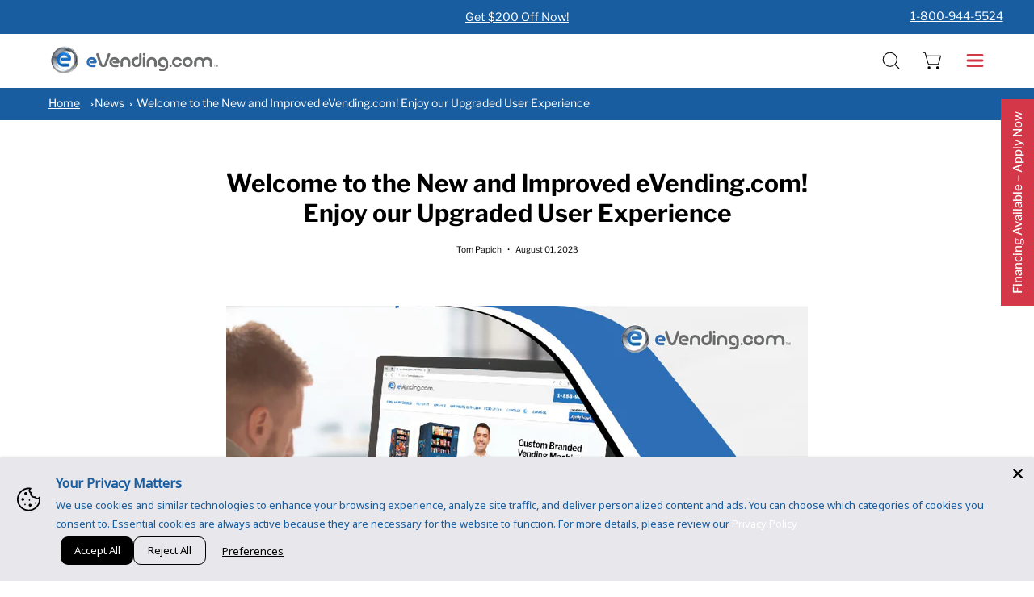

--- FILE ---
content_type: application/javascript; charset=utf-8
request_url: https://pages.evending.com/index.php/form/getForm?munchkinId=645-JIG-367&form=1077&url=https%3A%2F%2Fevending.com%2Fblogs%2Fnews%2Fwelcome-to-the-new-and-improved-evending-com-enjoy-our-upgraded-user-experience&callback=jQuery37107517782132483564_1769130927534&_=1769130927535
body_size: 2348
content:
jQuery37107517782132483564_1769130927534({"Id":1077,"Vid":1077,"Status":"approved","Name":"EV-WR-2019-Form-Newsletter Signup (Footer)-1064.EV-Newsletter-Form","Description":"","Layout":"left","GutterWidth":10,"OffsetWidth":10,"HasTwoButtons":true,"SubmitLabel":"Sign Me Up Now","ResetLabel":"Clear","ButtonLocation":"27","LabelWidth":100,"FieldWidth":150,"ToolTipType":"none","FontFamily":"Helvetica, Arial, sans-serif","FontSize":"13px","FontColor":"#333","FontUrl":null,"LineMargin":10,"ProcessorVersion":2,"CreatedByUserid":563,"ProcessOptions":{"language":"English","locale":"en_US","profiling":{"isEnabled":false,"numberOfProfilingFields":3,"alwaysShowFields":[]},"socialSignOn":{"isEnabled":false,"enabledNetworks":[],"cfId":null,"codeSnippet":null},"knownLead":{"type":"form","template":""}},"EnableDeferredMode":0,"EnableCaptcha":0,"EnableGlobalFormValidationRule":1,"ButtonType":null,"ButtonImageUrl":null,"ButtonText":null,"ButtonSubmissionText":"Please Wait","ButtonStyle":{"id":7,"className":"mktoPurpleCandy","css":".mktoForm .mktoButtonWrap.mktoPurpleCandy .mktoButton {\nbackground-color: #9e76e8;\nbackground-image: -webkit-gradient(linear, left top, left bottom, color-stop(0%, #9e76e8), color-stop(50%, #7038e0), color-stop(50%, #6021de), color-stop(100%, #6224de));\nbackground-image: -webkit-linear-gradient(top, #9e76e8 0%, #7038e0 50%, #6021de 50%, #6224de 100%);\nbackground-image: -moz-linear-gradient(top, #9e76e8 0%, #7038e0 50%, #6021de 50%, #6224de 100%);\nbackground-image: -ms-linear-gradient(top, #9e76e8 0%, #7038e0 50%, #6021de 50%, #6224de 100%);\nbackground-image: -o-linear-gradient(top, #9e76e8 0%, #7038e0 50%, #6021de 50%, #6224de 100%);\nbackground-image: linear-gradient(to bottom, #9e76e8 0%, #7038e0 50%, #6021de 50%, #6224de 100%);\nborder-radius: 3px;\ncolor: #fff;\nfont: bold 12px\/1 \"helvetica neue\", helvetica, arial, sans-serif;\npadding: 10px 0 12px 0;\ntext-align: center;\ntext-shadow: 0 -1px 1px #473569;\nwidth: 150px;\n-webkit-background-clip: padding-box;\nborder:none;\n}\n.mktoForm .mktoButtonWrap.mktoPurpleCandy .mktoButton:hover {\nbackground-color: #8d69cf;\nbackground-image: -webkit-gradient(linear, left top, left bottom, color-stop(0%, #8d69cf), color-stop(50%, #6332c7), color-stop(50%, #551dc4), color-stop(100%, #561fc4));\nbackground-image: -webkit-linear-gradient(top, #8d69cf 0%, #6332c7 50%, #551dc4 50%, #561fc4 100%);\nbackground-image: -moz-linear-gradient(top, #8d69cf 0%, #6332c7 50%, #551dc4 50%, #561fc4 100%);\nbackground-image: -ms-linear-gradient(top, #8d69cf 0%, #6332c7 50%, #551dc4 50%, #561fc4 100%);\nbackground-image: -o-linear-gradient(top, #8d69cf 0%, #6332c7 50%, #551dc4 50%, #561fc4 100%);\nbackground-image: linear-gradient(to bottom, #8d69cf 0%, #6332c7 50%, #551dc4 50%, #561fc4 100%);\n-webkit-background-clip: padding-box;\ncursor: pointer;\n}\n.mktoForm .mktoButtonWrap.mktoPurpleCandy .mktoButton:active {\nbackground: #4a1aab;\nbackground: -moz-radial-gradient(50% 31% 0deg, circle cover, rgba(38, 76, 153, 0.4), rgba(11, 23, 46, 0.4)), -moz-linear-gradient(top, #7b5cb5 0%, #572bad 50%, #4a1aab 50%, #4b1bab 100%);\nbackground: -webkit-gradient(radial, 50% 20%, 75, 50% 50%, 0, from(rgba(38, 76, 153, 0.4)), to(rgba(11, 23, 46, 0.4))), -webkit-gradient(linear, 0 0, 0 100%, color-stop(0, #7b5cb5), color-stop(0.5, #572bad), color-stop(0.5, #4a1aab), color-stop(1, #4b1bab));\ncolor: #ddd;\n-webkit-background-clip: padding-box;\n}\n","buttonColor":"#276DAA"},"ThemeStyle":{"id":6,"displayOrder":4,"name":"Round","backgroundColor":"#FFF","layout":"left","fontFamily":"Helvetica, Arial, sans-serif","fontSize":"13px","fontColor":"#333","offsetWidth":10,"gutterWidth":10,"labelWidth":100,"fieldWidth":150,"lineMargin":10,"useBackgroundColorOnPreview":false,"css":"","href":"css\/forms2-theme-round.css","buttonStyleId":13},"ThemeStyleOverride":null,"LiveStreamSettings":null,"rows":[[{"Id":62120,"Name":"FirstName","IsRequired":true,"Datatype":"string","Maxlength":255,"InputLabel":"","InputInitialValue":"","InputSourceChannel":"constant","LabelWidth":0,"PlaceholderText":"First Name","ValidationMessage":"This field is required."},{"Id":62121,"Name":"LastName","IsRequired":true,"Datatype":"string","Maxlength":255,"InputLabel":"","InputInitialValue":"","InputSourceChannel":"constant","LabelWidth":0,"PlaceholderText":"Last Name","ValidationMessage":"This field is required."}],[{"Id":62119,"Name":"Email","IsRequired":true,"Datatype":"email","Maxlength":255,"InputLabel":"","InputInitialValue":"","InputSourceChannel":"constant","FieldWidth":148,"LabelWidth":0,"PlaceholderText":"Email ","ValidationMessage":"Must be valid email. \u003Cspan class='mktoErrorDetail'\u003Eexample@yourdomain.com\u003C\/span\u003E"},{"Id":62126,"Name":"MobilePhone","IsRequired":true,"Datatype":"phone","Maxlength":255,"InputLabel":"","InputInitialValue":"","InputSourceChannel":"constant","LabelWidth":0,"ProfilingFieldNumber":0,"PlaceholderText":"Phone Number","ValidationMessage":"Must be a phone number. \u003Cspan class='mktoErrorDetail'\u003E503-555-1212\u003C\/span\u003E"}],[{"Id":62127,"Name":"commentCapture","IsRequired":true,"Datatype":"picklist","Maxlength":2000,"PicklistValues":[{"label":"What type of machine are you interested in?","value":"","selected":true,"isDefault":true},{"label":"Combination","value":"Combination"},{"label":"Cold Drink","value":"Cold Drink"},{"label":"Snack & Candy","value":"Snack & Candy"},{"label":"Hot Drink \/ Coffee","value":"Hot Drink \/ Coffee"},{"label":"Retail (Non-Food\/Drink)","value":"Retail (Non-Food\/Drink)"},{"label":"Remanufactured \/ Used","value":"Remanufactured \/ Used"},{"label":"Other","value":"Other"}],"DefaultValue":[""],"InputLabel":"","InputInitialValue":"","InputSourceChannel":"constant","VisibleRows":4,"FieldWidth":335,"LabelWidth":0,"ProfilingFieldNumber":0,"ValidationMessage":"This field is required."}],[{"Id":62129,"Name":"sMSConsent","Datatype":"single_checkbox","PicklistValues":[{"label":"","value":"yes"}],"DefaultValue":"no","InputLabel":"","InputInitialValue":"","InputSourceChannel":"constant","FieldWidth":20,"LabelWidth":0,"ProfilingFieldNumber":0,"ValidationMessage":"This field is required."},{"Id":62130,"Name":"HtmlText_2025-10-21T20:38:12.219Z","Datatype":"htmltext","InputInitialValue":"","LabelWidth":235,"ProfilingFieldNumber":0,"Htmltext":"\u003Cspan style=\"font-size: 11px; color: #ffffff;\"\u003EYes, I\u2019d like occasional texts from eVending about special promotions &amp; updates. Message &amp; data rates may apply. Reply STOP to cancel, HELP for help. See our\u00a0\u003Ca href=\"https:\/\/evending.com\/policies\/privacy-policy\" target=\"_blank\" id=\"\" style=\"color: #ffffff;\"\u003Eprivacy policy\u003C\/a\u003E.\u003C\/span\u003E","IsLabelToLeft":true}],[{"Id":62123,"Name":"utmcampaign","Datatype":"hidden","Maxlength":255,"InputLabel":"utm_campaign:","InputInitialValue":"NA","InputSourceChannel":"url","InputSourceSelector":"utm_medium","ProfilingFieldNumber":0}],[{"Id":62124,"Name":"utmmedium","Datatype":"hidden","Maxlength":255,"InputLabel":"utm_medium:","InputInitialValue":"WEB","InputSourceChannel":"url","InputSourceSelector":"utm_medium","ProfilingFieldNumber":0}],[{"Id":62125,"Name":"utmsource","Datatype":"hidden","Maxlength":255,"InputLabel":"utm_source:","InputInitialValue":"NA","InputSourceChannel":"url","InputSourceSelector":"utm_source","ProfilingFieldNumber":0}],[{"Id":62128,"Name":"eVending","Datatype":"hidden","InputLabel":"eVending:","InputInitialValue":"true","InputSourceChannel":"constant","InputSourceSelector":"","ProfilingFieldNumber":0}],[{"Id":62122,"Name":"Profiling","Datatype":"profiling","InputInitialValue":"","ProfilingFieldNumber":0,"IsLabelToLeft":true}]],"fieldsetRows":[],"action":null,"munchkinId":"645-JIG-367","dcJsUrl":"","invalidInputMsg":"Invalid Input","formSubmitFailedMsg":"Submission failed, please try again later."});

--- FILE ---
content_type: application/javascript; charset=UTF-8
request_url: https://api.livechatinc.com/v3.6/customer/action/get_dynamic_configuration?x-region=us-south1&license_id=13121028&client_id=c5e4f61e1a6c3b1521b541bc5c5a2ac5&url=https%3A%2F%2Fevending.com%2Fblogs%2Fnews%2Fwelcome-to-the-new-and-improved-evending-com-enjoy-our-upgraded-user-experience&channel_type=code&implementation_type=Shopify&jsonp=__inxtoe9hlvf
body_size: 204
content:
__inxtoe9hlvf({"organization_id":"36eb7e69-8bcf-47c5-9307-bff695c55e4f","livechat_active":true,"livechat":{"group_id":2,"client_limit_exceeded":false,"domain_allowed":true,"config_version":"1848.0.2.1379.99.283.283.4.4.15.4.8.1","localization_version":"6bb83031e4f97736cbbada081b074fb6_3b751d863337a0c0931dd0bf2cd925fd","language":"en"},"default_widget":"livechat"});